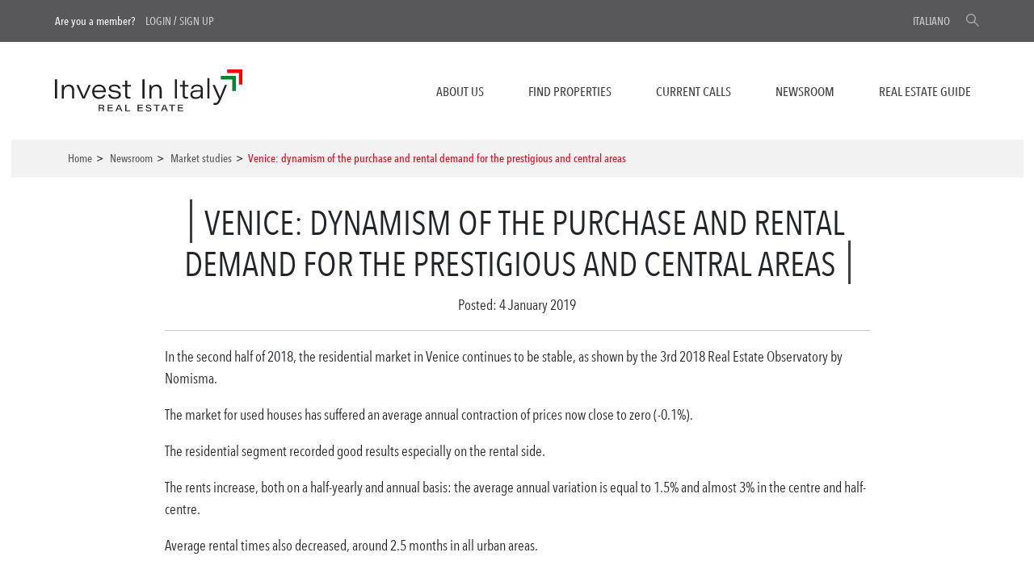

--- FILE ---
content_type: text/javascript
request_url: https://www.investinitalyrealestate.com/wp-content/themes/ice/assets/js/alert-box.js?ver=1.0
body_size: 461
content:
(function($, root, undefined) {
    $(function() {
        window.alertBox = (function() {
            var instance;
            function init() {
                return {
                    // Public methods and variables
                    show: function() {
                        $('#alert-box').modal();
                    },
                    close: function() {
                        $('#alert-box').modal('hide');
                    },
                    showMessage: function(title, msg /*, callback*/ ) {
                        $('#alert-box').find('.modal-title').html(title);
                        $('#alert-box').find('.modal-body').html(msg);
                        $('#alert-box').modal();
                    },
                    getDomElement: function() {
                        return $('#alert-box');
                    },
						 disableClickEvents: function() {
							 $('#alert-box, #alert-box *').css('pointer-events','none');
						 },
						 enableClickEvents: function() {
							 $('#alert-box, #alert-box *').css('pointer-events','auto');
						 },
						 // 1 time
						 singleBtnClickCallback : function(callback) {

							  $('#alert-box .modal-footer button').one('click', function() { callback(); });
						 }
                };
            }
            return {
                getInstance: function() {
                    if (!instance) {
                        instance = init();
                    }
                    return instance;
                }
            };
        })();
		 // auto init
		if (window.alertBox.getInstance().getDomElement().attr('data-init') == 1) {
			window.alertBox.getInstance().show();
		}
    });
})(jQuery, this);